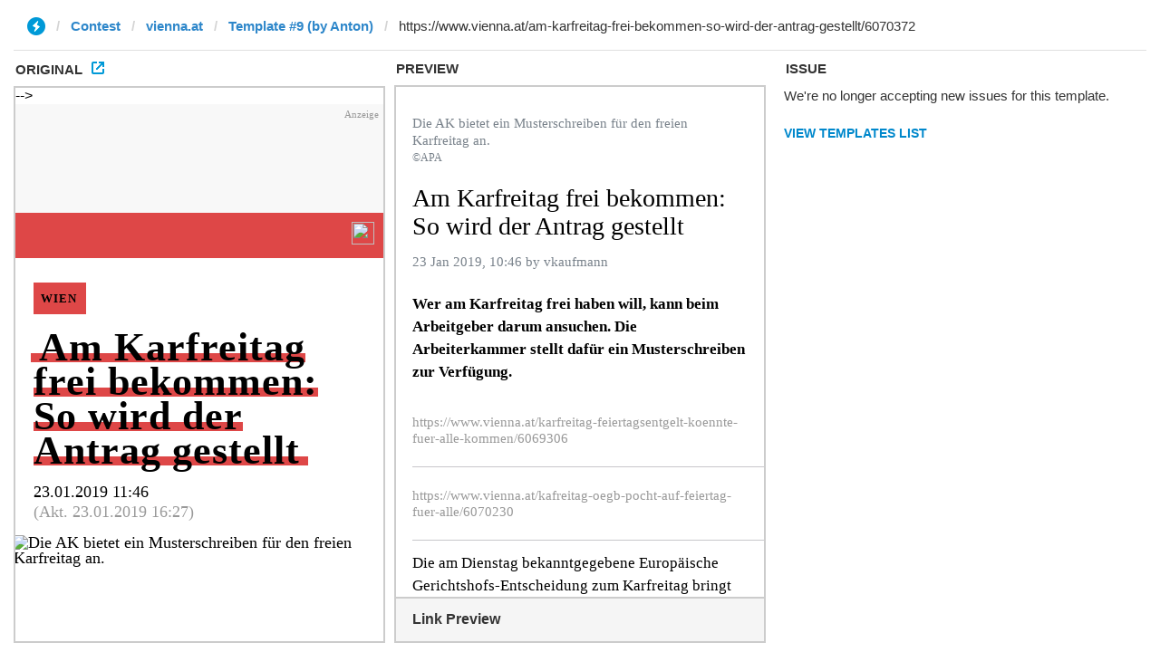

--- FILE ---
content_type: text/html; charset=utf-8
request_url: https://ivwebcontent.telegram.org/contest/vienna.at/result?url=https%3A%2F%2Fwww.vienna.at%2Fam-karfreitag-frei-bekommen-so-wird-der-antrag-gestellt%2F6070372&random_id=681077532651562&hash=a492d59ce4271515c1
body_size: 2492
content:
<!DOCTYPE html>
<html>
  <head>
    <meta name="robots" content="noindex, nofollow">
<noscript><meta http-equiv="refresh" content="0;url='https://instantview.telegram.org/'"></noscript>
<script nonce="qVOn0WGHr+wfzeTM153KTQ==">
  window.parentOrigin = "https:\/\/instantview.telegram.org";
  window.currentUrl = "https:\/\/www.vienna.at\/am-karfreitag-frei-bekommen-so-wird-der-antrag-gestellt\/6070372";
  if (window.parent === window) window.stop();
</script>
<script src="https://ivwebcontent.telegram.org/js/instantview-frame.js?5" nonce="qVOn0WGHr+wfzeTM153KTQ=="></script>
    <meta charset="utf-8">
    <meta name="viewport" content="width=device-width, initial-scale=1.0">
    <link href="/css/instantview-article.css?49" rel="stylesheet" />
    
  </head>
  <body><article><figure data-block="Cover"><figure data-block="Photo"><img alt="https://www.vienna.at/2019/01/ABD0006-20190122-2-4-3-199033802535-3380x2535.jpg" title="https://www.vienna.at/2019/01/ABD0006-20190122-2-4-3-199033802535-3380x2535.jpg" src="https://cdn4.telesco.pe/file/[base64].jpg" /><figcaption>Die AK bietet ein Musterschreiben für den freien Karfreitag an.<cite>©APA</cite></figcaption></figure></figure><h1 data-block="Title">Am Karfreitag frei bekommen: So wird der Antrag gestellt</h1><address data-block="Date, Author"><time>23 Jan 2019, 10:46</time> by <a rel="author" onclick="return false;">vkaufmann</a></address><p data-block="Paragraph"><b>Wer am Karfreitag frei haben will, kann beim Arbeitgeber darum ansuchen. Die Arbeiterkammer stellt dafür ein Musterschreiben zur Verfügung.</b></p><section class="related" data-block="Related Articles"><a class="related-link" href="https://www.vienna.at/karfreitag-feiertagsentgelt-koennte-fuer-alle-kommen/6069306"><span class="related-link-url">https://www.vienna.at/karfreitag-feiertagsentgelt-koennte-fuer-alle-kommen/6069306</span></a><a class="related-link" href="https://www.vienna.at/kafreitag-oegb-pocht-auf-feiertag-fuer-alle/6070230"><span class="related-link-url">https://www.vienna.at/kafreitag-oegb-pocht-auf-feiertag-fuer-alle/6070230</span></a></section><p data-block="Paragraph">Die am Dienstag bekanntgegebene Europäische Gerichtshofs-Entscheidung zum Karfreitag bringt nun für Arbeitgeber die Möglichkeit, sich an diesem Tag frei zu nehmen. Sollte der Arbeitgeber keine Freizeit gewähren, sondern die Arbeitsleistung einfordern, muss er – zusätzlich zum normalen Entgelt – ein Entgelt für Feiertagsarbeit bezahlen.</p><p data-block="Paragraph">Der Hintergrund: Der EuGH hat aufgrund eines Rechtsschutzverfahrens der AK Wien entschieden, dass die Regelung des Arbeitsruhegesetzes, wonach nur evangelische, altkatholische und methodistische Arbeitnehmer am Karfreitag frei haben oder ein Feiertagsentgelt bekommen, gegen den EU-Gleichbehandlungsgrundsatz verstößt.</p><h3 data-block="Header">Karfreitag: AK gibt Tipps für einen freien Feiertag</h3><p data-block="Paragraph">“So kommen Sie zum freien Karfreitag – wir helfen Ihnen bei der Durchsetzung”, verkündete nun die Arbeiterkammer am Mittwoch. Allerdings mit der Einschränkung, dass die Bundesregierung nicht eine Gesetzesänderung einleitet. Um den freien Tag in Anspruch zu nehmen, informiert die AK über Rechte und Pflichten.</p><p data-block="Paragraph">Alle, die den Karfreitag für sich in Anspruch nehmen wollen, müssen zur Geltendmachung ihres Anspruchs den freien Tag verlangen. <a href="https://www.arbeiterkammer.at/freierkarfreitag"><b><i>&gt;&gt; Auf der Internetseite der AK findet sich dafür ein Musterschreiben</i></b></a></p><p data-block="Paragraph">Sollte der Arbeitgeber keine Freizeit gewähren, muss zusätzlich zum normalen Entgelt ein Feiertagsentgelt bezahlt werden. Die AK empfiehlt daher, dem Arbeitgeber ausreichend früh (knapp drei Wochen vorher) Bescheid zu geben, sodass ihm Zeit bleibt, sich mit dem Ansuchen zu befassen. Zudem müssen im Falle der Ablehnung des freien Karfreitags auch Arbeitgeber rechtzeitig Bescheid geben, wie es das Arbeitszeitrecht z.B. auch bei Änderungen in Dienstplänen vorsieht, konkret: 14 Tage vorher.</p><h3 data-block="Header">Feiertag für Christgewerkschafter “Optimalfall”</h3><p data-block="Paragraph">Die Christgewerkschafter sehen den Karfreitag als Feiertag als “Optimalfall”. “Noch viel wichtiger ist uns aber die Umsetzung der 6. Urlaubswoche”, so Cornelia Pöttinger, Spitzenkandidatin des ÖAAB-FCG bei der bevorstehenden AK-Wahl. Dabei gab es allerdings bei den zurückliegenden Kollektivvertragsverhandlungen wenig Bewegung.</p><p data-block="Paragraph">Eine Einigung bei der Feiertagslösung bedürfe einer Einbindung der Sozialpartner, um weder Arbeitgeber noch Arbeitnehmer zu überfordern, so Pöttinger am Mittwoch in einer Aussendung.</p><p data-block="Paragraph">Der ehemalige ÖVP-Spitzenpolitiker Günter Stummvoll, nunmehr Sprecher der arbeitgebernahen Interessensvereinigung “Initiative Standort”, warnte am Mittwoch vor einem Arbeitsplatzabbau durch einen weiteren Feiertag. “Was ist wichtiger – mehr Freizeit oder ein sicherer Arbeitsplatz? Genau vor diese Wahl würde uns langfristig die Einführung noch eines weiteren Feiertages unweigerlich stellen”, so Stummvoll.</p><p data-block="Paragraph">(APA/Red)</p></article></body>
</html>